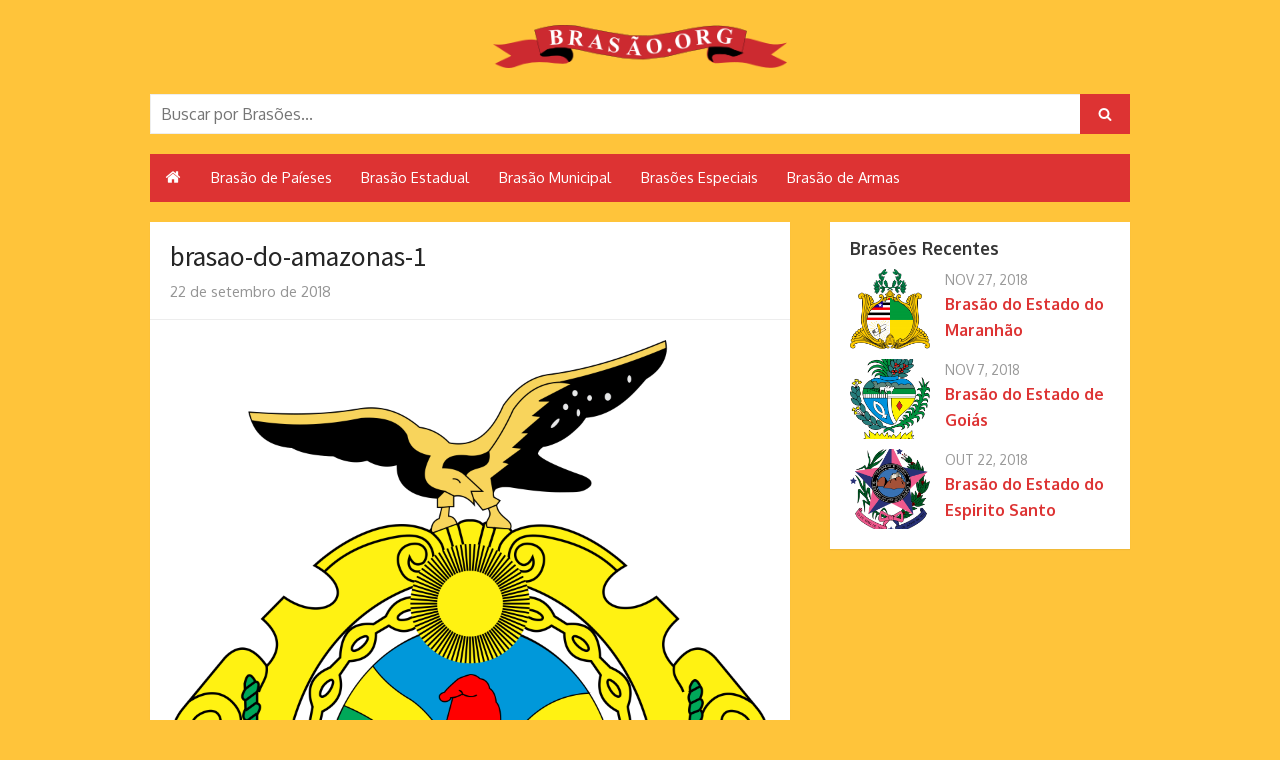

--- FILE ---
content_type: text/html; charset=UTF-8
request_url: https://brasao.org/brasao-do-estado-do-amazonas/brasao-do-amazonas-1/
body_size: 8468
content:
<!DOCTYPE html>
<html dir="ltr" lang="pt-BR">
<head>
	<meta charset="UTF-8">
	<meta name="viewport" content="width=device-width">
	<link rel="profile" href="https://gmpg.org/xfn/11">
		
	<title>brasao-do-amazonas-1 |</title>

		<!-- All in One SEO 4.6.0 - aioseo.com -->
		<meta name="description" content="1800 × 2590" />
		<meta name="robots" content="max-image-preview:large" />
		<link rel="canonical" href="https://brasao.org/brasao-do-estado-do-amazonas/brasao-do-amazonas-1/" />
		<meta name="generator" content="All in One SEO (AIOSEO) 4.6.0" />
		<meta name="google" content="nositelinkssearchbox" />
		<script type="application/ld+json" class="aioseo-schema">
			{"@context":"https:\/\/schema.org","@graph":[{"@type":"BreadcrumbList","@id":"https:\/\/brasao.org\/brasao-do-estado-do-amazonas\/brasao-do-amazonas-1\/#breadcrumblist","itemListElement":[{"@type":"ListItem","@id":"https:\/\/brasao.org\/#listItem","position":1,"name":"In\u00edcio","item":"https:\/\/brasao.org\/","nextItem":"https:\/\/brasao.org\/brasao-do-estado-do-amazonas\/brasao-do-amazonas-1\/#listItem"},{"@type":"ListItem","@id":"https:\/\/brasao.org\/brasao-do-estado-do-amazonas\/brasao-do-amazonas-1\/#listItem","position":2,"name":"brasao-do-amazonas-1","previousItem":"https:\/\/brasao.org\/#listItem"}]},{"@type":"ItemPage","@id":"https:\/\/brasao.org\/brasao-do-estado-do-amazonas\/brasao-do-amazonas-1\/#itempage","url":"https:\/\/brasao.org\/brasao-do-estado-do-amazonas\/brasao-do-amazonas-1\/","name":"brasao-do-amazonas-1 |","description":"1800 \u00d7 2590","inLanguage":"pt-BR","isPartOf":{"@id":"https:\/\/brasao.org\/#website"},"breadcrumb":{"@id":"https:\/\/brasao.org\/brasao-do-estado-do-amazonas\/brasao-do-amazonas-1\/#breadcrumblist"},"author":{"@id":"https:\/\/brasao.org\/author\/brasaopng\/#author"},"creator":{"@id":"https:\/\/brasao.org\/author\/brasaopng\/#author"},"datePublished":"2018-09-22T15:51:09+00:00","dateModified":"2018-09-22T15:53:00+00:00"},{"@type":"Organization","@id":"https:\/\/brasao.org\/#organization","url":"https:\/\/brasao.org\/"},{"@type":"Person","@id":"https:\/\/brasao.org\/author\/brasaopng\/#author","url":"https:\/\/brasao.org\/author\/brasaopng\/","name":"brasaopng","image":{"@type":"ImageObject","@id":"https:\/\/brasao.org\/brasao-do-estado-do-amazonas\/brasao-do-amazonas-1\/#authorImage","url":"https:\/\/secure.gravatar.com\/avatar\/8b397b887a06c59b18d606c19489ff76?s=96&d=mm&r=g","width":96,"height":96,"caption":"brasaopng"}},{"@type":"WebSite","@id":"https:\/\/brasao.org\/#website","url":"https:\/\/brasao.org\/","inLanguage":"pt-BR","publisher":{"@id":"https:\/\/brasao.org\/#organization"}}]}
		</script>
		<!-- All in One SEO -->

<link rel='dns-prefetch' href='//fonts.googleapis.com' />
<link rel="alternate" type="application/rss+xml" title="Feed para  &raquo;" href="https://brasao.org/feed/" />
<link rel="alternate" type="application/rss+xml" title="Feed de comentários para  &raquo;" href="https://brasao.org/comments/feed/" />
<link rel="alternate" type="application/rss+xml" title="Feed de comentários para  &raquo; brasao-do-amazonas-1" href="https://brasao.org/brasao-do-estado-do-amazonas/brasao-do-amazonas-1/feed/" />
<script type="text/javascript">
/* <![CDATA[ */
window._wpemojiSettings = {"baseUrl":"https:\/\/s.w.org\/images\/core\/emoji\/15.0.3\/72x72\/","ext":".png","svgUrl":"https:\/\/s.w.org\/images\/core\/emoji\/15.0.3\/svg\/","svgExt":".svg","source":{"concatemoji":"https:\/\/brasao.org\/wp-includes\/js\/wp-emoji-release.min.js?ver=6.5.7"}};
/*! This file is auto-generated */
!function(i,n){var o,s,e;function c(e){try{var t={supportTests:e,timestamp:(new Date).valueOf()};sessionStorage.setItem(o,JSON.stringify(t))}catch(e){}}function p(e,t,n){e.clearRect(0,0,e.canvas.width,e.canvas.height),e.fillText(t,0,0);var t=new Uint32Array(e.getImageData(0,0,e.canvas.width,e.canvas.height).data),r=(e.clearRect(0,0,e.canvas.width,e.canvas.height),e.fillText(n,0,0),new Uint32Array(e.getImageData(0,0,e.canvas.width,e.canvas.height).data));return t.every(function(e,t){return e===r[t]})}function u(e,t,n){switch(t){case"flag":return n(e,"\ud83c\udff3\ufe0f\u200d\u26a7\ufe0f","\ud83c\udff3\ufe0f\u200b\u26a7\ufe0f")?!1:!n(e,"\ud83c\uddfa\ud83c\uddf3","\ud83c\uddfa\u200b\ud83c\uddf3")&&!n(e,"\ud83c\udff4\udb40\udc67\udb40\udc62\udb40\udc65\udb40\udc6e\udb40\udc67\udb40\udc7f","\ud83c\udff4\u200b\udb40\udc67\u200b\udb40\udc62\u200b\udb40\udc65\u200b\udb40\udc6e\u200b\udb40\udc67\u200b\udb40\udc7f");case"emoji":return!n(e,"\ud83d\udc26\u200d\u2b1b","\ud83d\udc26\u200b\u2b1b")}return!1}function f(e,t,n){var r="undefined"!=typeof WorkerGlobalScope&&self instanceof WorkerGlobalScope?new OffscreenCanvas(300,150):i.createElement("canvas"),a=r.getContext("2d",{willReadFrequently:!0}),o=(a.textBaseline="top",a.font="600 32px Arial",{});return e.forEach(function(e){o[e]=t(a,e,n)}),o}function t(e){var t=i.createElement("script");t.src=e,t.defer=!0,i.head.appendChild(t)}"undefined"!=typeof Promise&&(o="wpEmojiSettingsSupports",s=["flag","emoji"],n.supports={everything:!0,everythingExceptFlag:!0},e=new Promise(function(e){i.addEventListener("DOMContentLoaded",e,{once:!0})}),new Promise(function(t){var n=function(){try{var e=JSON.parse(sessionStorage.getItem(o));if("object"==typeof e&&"number"==typeof e.timestamp&&(new Date).valueOf()<e.timestamp+604800&&"object"==typeof e.supportTests)return e.supportTests}catch(e){}return null}();if(!n){if("undefined"!=typeof Worker&&"undefined"!=typeof OffscreenCanvas&&"undefined"!=typeof URL&&URL.createObjectURL&&"undefined"!=typeof Blob)try{var e="postMessage("+f.toString()+"("+[JSON.stringify(s),u.toString(),p.toString()].join(",")+"));",r=new Blob([e],{type:"text/javascript"}),a=new Worker(URL.createObjectURL(r),{name:"wpTestEmojiSupports"});return void(a.onmessage=function(e){c(n=e.data),a.terminate(),t(n)})}catch(e){}c(n=f(s,u,p))}t(n)}).then(function(e){for(var t in e)n.supports[t]=e[t],n.supports.everything=n.supports.everything&&n.supports[t],"flag"!==t&&(n.supports.everythingExceptFlag=n.supports.everythingExceptFlag&&n.supports[t]);n.supports.everythingExceptFlag=n.supports.everythingExceptFlag&&!n.supports.flag,n.DOMReady=!1,n.readyCallback=function(){n.DOMReady=!0}}).then(function(){return e}).then(function(){var e;n.supports.everything||(n.readyCallback(),(e=n.source||{}).concatemoji?t(e.concatemoji):e.wpemoji&&e.twemoji&&(t(e.twemoji),t(e.wpemoji)))}))}((window,document),window._wpemojiSettings);
/* ]]> */
</script>
<style id='wp-emoji-styles-inline-css' type='text/css'>

	img.wp-smiley, img.emoji {
		display: inline !important;
		border: none !important;
		box-shadow: none !important;
		height: 1em !important;
		width: 1em !important;
		margin: 0 0.07em !important;
		vertical-align: -0.1em !important;
		background: none !important;
		padding: 0 !important;
	}
</style>
<link rel='stylesheet' id='wp-block-library-css' href='https://brasao.org/wp-includes/css/dist/block-library/style.min.css?ver=6.5.7' type='text/css' media='all' />
<style id='classic-theme-styles-inline-css' type='text/css'>
/*! This file is auto-generated */
.wp-block-button__link{color:#fff;background-color:#32373c;border-radius:9999px;box-shadow:none;text-decoration:none;padding:calc(.667em + 2px) calc(1.333em + 2px);font-size:1.125em}.wp-block-file__button{background:#32373c;color:#fff;text-decoration:none}
</style>
<style id='global-styles-inline-css' type='text/css'>
body{--wp--preset--color--black: #000000;--wp--preset--color--cyan-bluish-gray: #abb8c3;--wp--preset--color--white: #ffffff;--wp--preset--color--pale-pink: #f78da7;--wp--preset--color--vivid-red: #cf2e2e;--wp--preset--color--luminous-vivid-orange: #ff6900;--wp--preset--color--luminous-vivid-amber: #fcb900;--wp--preset--color--light-green-cyan: #7bdcb5;--wp--preset--color--vivid-green-cyan: #00d084;--wp--preset--color--pale-cyan-blue: #8ed1fc;--wp--preset--color--vivid-cyan-blue: #0693e3;--wp--preset--color--vivid-purple: #9b51e0;--wp--preset--gradient--vivid-cyan-blue-to-vivid-purple: linear-gradient(135deg,rgba(6,147,227,1) 0%,rgb(155,81,224) 100%);--wp--preset--gradient--light-green-cyan-to-vivid-green-cyan: linear-gradient(135deg,rgb(122,220,180) 0%,rgb(0,208,130) 100%);--wp--preset--gradient--luminous-vivid-amber-to-luminous-vivid-orange: linear-gradient(135deg,rgba(252,185,0,1) 0%,rgba(255,105,0,1) 100%);--wp--preset--gradient--luminous-vivid-orange-to-vivid-red: linear-gradient(135deg,rgba(255,105,0,1) 0%,rgb(207,46,46) 100%);--wp--preset--gradient--very-light-gray-to-cyan-bluish-gray: linear-gradient(135deg,rgb(238,238,238) 0%,rgb(169,184,195) 100%);--wp--preset--gradient--cool-to-warm-spectrum: linear-gradient(135deg,rgb(74,234,220) 0%,rgb(151,120,209) 20%,rgb(207,42,186) 40%,rgb(238,44,130) 60%,rgb(251,105,98) 80%,rgb(254,248,76) 100%);--wp--preset--gradient--blush-light-purple: linear-gradient(135deg,rgb(255,206,236) 0%,rgb(152,150,240) 100%);--wp--preset--gradient--blush-bordeaux: linear-gradient(135deg,rgb(254,205,165) 0%,rgb(254,45,45) 50%,rgb(107,0,62) 100%);--wp--preset--gradient--luminous-dusk: linear-gradient(135deg,rgb(255,203,112) 0%,rgb(199,81,192) 50%,rgb(65,88,208) 100%);--wp--preset--gradient--pale-ocean: linear-gradient(135deg,rgb(255,245,203) 0%,rgb(182,227,212) 50%,rgb(51,167,181) 100%);--wp--preset--gradient--electric-grass: linear-gradient(135deg,rgb(202,248,128) 0%,rgb(113,206,126) 100%);--wp--preset--gradient--midnight: linear-gradient(135deg,rgb(2,3,129) 0%,rgb(40,116,252) 100%);--wp--preset--font-size--small: 13px;--wp--preset--font-size--medium: 20px;--wp--preset--font-size--large: 36px;--wp--preset--font-size--x-large: 42px;--wp--preset--spacing--20: 0.44rem;--wp--preset--spacing--30: 0.67rem;--wp--preset--spacing--40: 1rem;--wp--preset--spacing--50: 1.5rem;--wp--preset--spacing--60: 2.25rem;--wp--preset--spacing--70: 3.38rem;--wp--preset--spacing--80: 5.06rem;--wp--preset--shadow--natural: 6px 6px 9px rgba(0, 0, 0, 0.2);--wp--preset--shadow--deep: 12px 12px 50px rgba(0, 0, 0, 0.4);--wp--preset--shadow--sharp: 6px 6px 0px rgba(0, 0, 0, 0.2);--wp--preset--shadow--outlined: 6px 6px 0px -3px rgba(255, 255, 255, 1), 6px 6px rgba(0, 0, 0, 1);--wp--preset--shadow--crisp: 6px 6px 0px rgba(0, 0, 0, 1);}:where(.is-layout-flex){gap: 0.5em;}:where(.is-layout-grid){gap: 0.5em;}body .is-layout-flex{display: flex;}body .is-layout-flex{flex-wrap: wrap;align-items: center;}body .is-layout-flex > *{margin: 0;}body .is-layout-grid{display: grid;}body .is-layout-grid > *{margin: 0;}:where(.wp-block-columns.is-layout-flex){gap: 2em;}:where(.wp-block-columns.is-layout-grid){gap: 2em;}:where(.wp-block-post-template.is-layout-flex){gap: 1.25em;}:where(.wp-block-post-template.is-layout-grid){gap: 1.25em;}.has-black-color{color: var(--wp--preset--color--black) !important;}.has-cyan-bluish-gray-color{color: var(--wp--preset--color--cyan-bluish-gray) !important;}.has-white-color{color: var(--wp--preset--color--white) !important;}.has-pale-pink-color{color: var(--wp--preset--color--pale-pink) !important;}.has-vivid-red-color{color: var(--wp--preset--color--vivid-red) !important;}.has-luminous-vivid-orange-color{color: var(--wp--preset--color--luminous-vivid-orange) !important;}.has-luminous-vivid-amber-color{color: var(--wp--preset--color--luminous-vivid-amber) !important;}.has-light-green-cyan-color{color: var(--wp--preset--color--light-green-cyan) !important;}.has-vivid-green-cyan-color{color: var(--wp--preset--color--vivid-green-cyan) !important;}.has-pale-cyan-blue-color{color: var(--wp--preset--color--pale-cyan-blue) !important;}.has-vivid-cyan-blue-color{color: var(--wp--preset--color--vivid-cyan-blue) !important;}.has-vivid-purple-color{color: var(--wp--preset--color--vivid-purple) !important;}.has-black-background-color{background-color: var(--wp--preset--color--black) !important;}.has-cyan-bluish-gray-background-color{background-color: var(--wp--preset--color--cyan-bluish-gray) !important;}.has-white-background-color{background-color: var(--wp--preset--color--white) !important;}.has-pale-pink-background-color{background-color: var(--wp--preset--color--pale-pink) !important;}.has-vivid-red-background-color{background-color: var(--wp--preset--color--vivid-red) !important;}.has-luminous-vivid-orange-background-color{background-color: var(--wp--preset--color--luminous-vivid-orange) !important;}.has-luminous-vivid-amber-background-color{background-color: var(--wp--preset--color--luminous-vivid-amber) !important;}.has-light-green-cyan-background-color{background-color: var(--wp--preset--color--light-green-cyan) !important;}.has-vivid-green-cyan-background-color{background-color: var(--wp--preset--color--vivid-green-cyan) !important;}.has-pale-cyan-blue-background-color{background-color: var(--wp--preset--color--pale-cyan-blue) !important;}.has-vivid-cyan-blue-background-color{background-color: var(--wp--preset--color--vivid-cyan-blue) !important;}.has-vivid-purple-background-color{background-color: var(--wp--preset--color--vivid-purple) !important;}.has-black-border-color{border-color: var(--wp--preset--color--black) !important;}.has-cyan-bluish-gray-border-color{border-color: var(--wp--preset--color--cyan-bluish-gray) !important;}.has-white-border-color{border-color: var(--wp--preset--color--white) !important;}.has-pale-pink-border-color{border-color: var(--wp--preset--color--pale-pink) !important;}.has-vivid-red-border-color{border-color: var(--wp--preset--color--vivid-red) !important;}.has-luminous-vivid-orange-border-color{border-color: var(--wp--preset--color--luminous-vivid-orange) !important;}.has-luminous-vivid-amber-border-color{border-color: var(--wp--preset--color--luminous-vivid-amber) !important;}.has-light-green-cyan-border-color{border-color: var(--wp--preset--color--light-green-cyan) !important;}.has-vivid-green-cyan-border-color{border-color: var(--wp--preset--color--vivid-green-cyan) !important;}.has-pale-cyan-blue-border-color{border-color: var(--wp--preset--color--pale-cyan-blue) !important;}.has-vivid-cyan-blue-border-color{border-color: var(--wp--preset--color--vivid-cyan-blue) !important;}.has-vivid-purple-border-color{border-color: var(--wp--preset--color--vivid-purple) !important;}.has-vivid-cyan-blue-to-vivid-purple-gradient-background{background: var(--wp--preset--gradient--vivid-cyan-blue-to-vivid-purple) !important;}.has-light-green-cyan-to-vivid-green-cyan-gradient-background{background: var(--wp--preset--gradient--light-green-cyan-to-vivid-green-cyan) !important;}.has-luminous-vivid-amber-to-luminous-vivid-orange-gradient-background{background: var(--wp--preset--gradient--luminous-vivid-amber-to-luminous-vivid-orange) !important;}.has-luminous-vivid-orange-to-vivid-red-gradient-background{background: var(--wp--preset--gradient--luminous-vivid-orange-to-vivid-red) !important;}.has-very-light-gray-to-cyan-bluish-gray-gradient-background{background: var(--wp--preset--gradient--very-light-gray-to-cyan-bluish-gray) !important;}.has-cool-to-warm-spectrum-gradient-background{background: var(--wp--preset--gradient--cool-to-warm-spectrum) !important;}.has-blush-light-purple-gradient-background{background: var(--wp--preset--gradient--blush-light-purple) !important;}.has-blush-bordeaux-gradient-background{background: var(--wp--preset--gradient--blush-bordeaux) !important;}.has-luminous-dusk-gradient-background{background: var(--wp--preset--gradient--luminous-dusk) !important;}.has-pale-ocean-gradient-background{background: var(--wp--preset--gradient--pale-ocean) !important;}.has-electric-grass-gradient-background{background: var(--wp--preset--gradient--electric-grass) !important;}.has-midnight-gradient-background{background: var(--wp--preset--gradient--midnight) !important;}.has-small-font-size{font-size: var(--wp--preset--font-size--small) !important;}.has-medium-font-size{font-size: var(--wp--preset--font-size--medium) !important;}.has-large-font-size{font-size: var(--wp--preset--font-size--large) !important;}.has-x-large-font-size{font-size: var(--wp--preset--font-size--x-large) !important;}
.wp-block-navigation a:where(:not(.wp-element-button)){color: inherit;}
:where(.wp-block-post-template.is-layout-flex){gap: 1.25em;}:where(.wp-block-post-template.is-layout-grid){gap: 1.25em;}
:where(.wp-block-columns.is-layout-flex){gap: 2em;}:where(.wp-block-columns.is-layout-grid){gap: 2em;}
.wp-block-pullquote{font-size: 1.5em;line-height: 1.6;}
</style>
<link rel='stylesheet' id='thebox-fonts-css' href='//fonts.googleapis.com/css?family=Oxygen%3A400%2C700%2C400italic%7CSource+Sans+Pro%3A400%2C700%2C300&#038;subset=latin%2Clatin-ext' type='text/css' media='all' />
<link rel='stylesheet' id='thebox-icons-css' href='https://brasao.org/wp-content/themes/the-box-plus/fonts/fa-icons.css?ver=1.7' type='text/css' media='all' />
<link rel='stylesheet' id='thebox-style-css' href='https://brasao.org/wp-content/themes/the-box-plus/style.css?ver=1.2.4' type='text/css' media='all' />
<style id='thebox-style-inline-css' type='text/css'>

	body, button, input, select, textarea {
	font-family: Oxygen, sans-serif;	
	}
	.entry-title, .flexslider .slides h2 {
	font-family: Source Sans Pro, sans-serif;
	}.site-title {font-family: Source Sans Pro, sans-serif;}html, body {font-size: 16px;}
		button,
		input[type='button'],
		input[type='reset'],
		input[type='submit'],
		.pagination .nav-links .current,
		.pagination .nav-links .current:hover,
		.pagination .nav-links a:hover {
		background-color: #dd3333;	
		}
		button:hover,
		input[type='button']:hover,
		input[type='reset']:hover,
		input[type='submit']:hover {
		background-color: rgba(221,51,51, 0.9);		
		}
		.entry-time {
		background-color: rgba(221,51,51, 0.7);		
		}
		.site-paged .entry-time {
		color: #dd3333;
		border-color: #dd3333;
		}
		.site-paged .entry-time-month {
		border-top-color: #dd3333;
		}
		.site-header .main-navigation ul ul a:hover,
		.site-header .main-navigation ul ul a:focus,
	    .site-header .site-title a:hover,
	    .page-title a:hover,
	    .entry-title a:hover,
	    .entry-meta a:hover,
	    .entry-content a,
	    .entry-summary a,
		.entry-footer a,
	    .entry-footer .icon-font,
	    .author-bio a,
	    .comments-area a,
	    .page-title span,
		.edit-link a,
		.more-link,
		.post-navigation a,
		#secondary a,
		#secondary .widget_recent_comments a.url,
		.site-paged .entry-format-icon:before,
		.breadcrumb a,
		.featured-posts .view-all a,
		.block-heading a:hover {
	    color: #dd3333;
	    }
	    .edit-link a,
	    .site-paged #secondary .widget-title span:before,
	    .featured-posts .view-all a {
		border-color: #dd3333;
	    }
	    .featured-posts .view-all a:hover {
		background-color: #dd3333;
		color:#fff;
	    }
	    .main-navigation {
		background-color: #dd3333;	
		}
</style>
<script type="text/javascript" src="https://brasao.org/wp-includes/js/jquery/jquery.min.js?ver=3.7.1" id="jquery-core-js"></script>
<script type="text/javascript" src="https://brasao.org/wp-includes/js/jquery/jquery-migrate.min.js?ver=3.4.1" id="jquery-migrate-js"></script>
<script type="text/javascript" src="https://brasao.org/wp-content/themes/the-box-plus/js/keyboard-image-navigation.js?ver=20161004" id="keyboard-image-navigation-js"></script>
<!--[if lt IE 9]>
<script type="text/javascript" src="https://brasao.org/wp-content/themes/the-box-plus/js/html5.min.js?ver=3.7.3" id="html5-js"></script>
<![endif]-->
<link rel="https://api.w.org/" href="https://brasao.org/wp-json/" /><link rel="alternate" type="application/json" href="https://brasao.org/wp-json/wp/v2/media/118" /><link rel="EditURI" type="application/rsd+xml" title="RSD" href="https://brasao.org/xmlrpc.php?rsd" />
<meta name="generator" content="WordPress 6.5.7" />
<link rel='shortlink' href='https://brasao.org/?p=118' />
<link rel="alternate" type="application/json+oembed" href="https://brasao.org/wp-json/oembed/1.0/embed?url=https%3A%2F%2Fbrasao.org%2Fbrasao-do-estado-do-amazonas%2Fbrasao-do-amazonas-1%2F" />
<link rel="alternate" type="text/xml+oembed" href="https://brasao.org/wp-json/oembed/1.0/embed?url=https%3A%2F%2Fbrasao.org%2Fbrasao-do-estado-do-amazonas%2Fbrasao-do-amazonas-1%2F&#038;format=xml" />
<style type="text/css" id="custom-background-css">
body.custom-background { background-color: #ffc43a; }
</style>
	<link rel="icon" href="https://brasao.org/wp-content/uploads/2018/08/cropped-brasao-de-1-32x32.png" sizes="32x32" />
<link rel="icon" href="https://brasao.org/wp-content/uploads/2018/08/cropped-brasao-de-1-192x192.png" sizes="192x192" />
<link rel="apple-touch-icon" href="https://brasao.org/wp-content/uploads/2018/08/cropped-brasao-de-1-180x180.png" />
<meta name="msapplication-TileImage" content="https://brasao.org/wp-content/uploads/2018/08/cropped-brasao-de-1-270x270.png" />
</head>

<body class="attachment attachment-template-default single single-attachment postid-118 attachmentid-118 attachment-png custom-background  single-sidebar-right">
<div id="page">
	
	<a class="skip-link screen-reader-text" href="#main">Skip to content</a>
	<header id="masthead" class="site-header clearfix">
		
		<div class="site-brand logo-large clearfix">

			<div class="row">
				<div class="col-6 col-sm-6">
								
						
						
						<p class="site-logo">
							<a href='https://brasao.org/' title='' rel='home'>
								<img width="344" height="50" src="https://brasao.org/wp-content/uploads/2018/08/brasao-de-3.png" class="attachment-large size-large" alt="Brasão de" decoding="async" srcset="https://brasao.org/wp-content/uploads/2018/08/brasao-de-3.png 344w, https://brasao.org/wp-content/uploads/2018/08/brasao-de-3-300x44.png 300w" sizes="(max-width: 344px) 100vw, 344px" />							</a>
						</p>
						
					
										
								</div>
				<div class="col-6 col-sm-6">
					<nav id="social-navigation" class="social-navigation">
						<ul class="social-links">		
		
	
		
		
		
		
		
		
		
		
		
		
			
		
	</ul>	
					</nav>
									</div>
			</div><!-- .row -->

	<form role="search" method="get" class="search-form" action="https://brasao.org/">
		<label>
			<span class="screen-reader-text">Search for:</span>
			<input type="search" id="s" class="search-field" placeholder="Buscar por Brasões..." value="" name="s" />
		</label>
		<button type="submit" id="search-submit" class="search-submit">
			<span class="screen-reader-text">search</span>
			<span class="icon-font icon-search"></span>
		</button>
	</form>

			<div id="menu-toggle" class="menu-toggle">
				<span class="screen-reader-text">open menu</span>
				<span class="button-toggle"></span>
			</div>
		</div><!-- .site-brand -->	

		<nav id="site-navigation" class="main-navigation">
							<span class="home-link"><a href='https://brasao.org/'><span class="icon-home"></span></a></span>
						<div class="menu-cima-container"><ul id="menu-cima" class="nav-menu"><li id="menu-item-24" class="menu-item menu-item-type-taxonomy menu-item-object-category menu-item-24"><a href="https://brasao.org/category/brasao-de-paieses/">Brasão de Paíeses</a></li>
<li id="menu-item-25" class="menu-item menu-item-type-taxonomy menu-item-object-category menu-item-25"><a href="https://brasao.org/category/brasao-estadual/">Brasão Estadual</a></li>
<li id="menu-item-26" class="menu-item menu-item-type-taxonomy menu-item-object-category menu-item-26"><a href="https://brasao.org/category/brasao-municipal/">Brasão Municipal</a></li>
<li id="menu-item-28" class="menu-item menu-item-type-taxonomy menu-item-object-category menu-item-28"><a href="https://brasao.org/category/brasoes-especiais/">Brasões Especiais</a></li>
<li id="menu-item-29" class="menu-item menu-item-type-taxonomy menu-item-object-category menu-item-29"><a href="https://brasao.org/category/brasao-de-armas/">Brasão de Armas</a></li>
</ul></div>		</nav><!-- .main-navigation -->

		<nav id="mobile-navigation" class="mobile-navigation"></nav>
		
				
	</header><!-- .site-header -->

	<div id="main" class="site-main clearfix">

				
		 
		
	<div id="primary" class="content-area image-attachment">
		<div id="content" class="site-content" role="main">

					
						
			<article id="post-118" class="post-118 attachment type-attachment status-inherit hentry">
				
				<header class="entry-header">
					<h1 class="entry-title">brasao-do-amazonas-1</h1>
					<div class="entry-meta">
						<span class="posted-on"><time class="entry-date" datetime="2018-09-22T15:51:09+00:00">22 de setembro de 2018</time></span>
					</div>
				</header><!-- .entry-header -->

				<div class="entry-content">
					<div class="entry-attachment">
						<div class="attachment">
							<a href="https://brasao.org/wp-content/uploads/2018/09/brasao-do-amazonas-1.png">
								<img src="https://brasao.org/wp-content/uploads/2018/09/brasao-do-amazonas-1.png" width="1800" height="2590" />
							</a>
						</div>
												<div class="entry-caption">
							<p>1800 × 2590</p>
						</div><!-- .entry-caption -->
											</div><!-- .entry-attachment -->
				</div>
				
			</article><!-- #post-118 -->
			
			<nav id="image-navigation" class="post-navigation image-navigation">
				<span class="previous-image"><a href='https://brasao.org/brasao-do-estado-do-amazonas/brasao-do-amazonas/'>&larr; Previous</a></span>
				<span class="next-image"><a href='https://brasao.org/brasao-do-estado-do-amazonas/brasao-do-amazonas-2/'>Next &rarr;</a></span>
			</nav><!-- #image-navigation -->
			
			

	<div id="comments" class="comments-area">
	
				
				
				
			<div id="respond" class="comment-respond">
		<h3 id="reply-title" class="comment-reply-title">Deixe um comentário <small><a rel="nofollow" id="cancel-comment-reply-link" href="/brasao-do-estado-do-amazonas/brasao-do-amazonas-1/#respond" style="display:none;">Cancelar resposta</a></small></h3><form action="https://brasao.org/wp-comments-post.php" method="post" id="commentform" class="comment-form" novalidate><p class="comment-notes"><span id="email-notes">O seu endereço de e-mail não será publicado.</span> <span class="required-field-message">Campos obrigatórios são marcados com <span class="required">*</span></span></p><p class="comment-form-comment"><label for="comment">Comentário <span class="required">*</span></label> <textarea id="comment" name="comment" cols="45" rows="8" maxlength="65525" required></textarea></p><p class="comment-form-author"><label for="author">Nome <span class="required">*</span></label> <input id="author" name="author" type="text" value="" size="30" maxlength="245" autocomplete="name" required /></p>
<p class="comment-form-email"><label for="email">E-mail <span class="required">*</span></label> <input id="email" name="email" type="email" value="" size="30" maxlength="100" aria-describedby="email-notes" autocomplete="email" required /></p>
<p class="comment-form-url"><label for="url">Site</label> <input id="url" name="url" type="url" value="" size="30" maxlength="200" autocomplete="url" /></p>
<p class="comment-form-cookies-consent"><input id="wp-comment-cookies-consent" name="wp-comment-cookies-consent" type="checkbox" value="yes" /> <label for="wp-comment-cookies-consent">Salvar meus dados neste navegador para a próxima vez que eu comentar.</label></p>
<p class="form-submit"><input name="submit" type="submit" id="submit" class="submit" value="Publicar comentário" /> <input type='hidden' name='comment_post_ID' value='118' id='comment_post_ID' />
<input type='hidden' name='comment_parent' id='comment_parent' value='0' />
</p></form>	</div><!-- #respond -->
		
	</div><!-- #comments .comments-area -->

		
		</div><!-- #content .site-content -->
	</div><!-- #primary .content-area .image-attachment -->

	<aside id="secondary" class="sidebar widget-area">
				<div class="widget-wrapper"><div id="designlab_recent_posts-2" class="widget widget_designlab_recent_posts"><h3 class="widget-title"><span>Brasões Recentes</span></h3>			
			<ul>
				
				<li class="dl-recent-post-1 clearfix">
	
											<figure><img width="150" height="150" src="https://brasao.org/wp-content/uploads/2018/11/brasao-maranhao-estado-150x150.png" class="attachment-thumbnail size-thumbnail wp-post-image" alt="Brasão do Maranhão." decoding="async" loading="lazy" srcset="https://brasao.org/wp-content/uploads/2018/11/brasao-maranhao-estado-150x150.png 150w, https://brasao.org/wp-content/uploads/2018/11/brasao-maranhao-estado-300x300.png 300w, https://brasao.org/wp-content/uploads/2018/11/brasao-maranhao-estado-768x768.png 768w, https://brasao.org/wp-content/uploads/2018/11/brasao-maranhao-estado-1024x1024.png 1024w, https://brasao.org/wp-content/uploads/2018/11/brasao-maranhao-estado-940x939.png 940w" sizes="(max-width: 150px) 100vw, 150px" /></figure>
										<div class="dl-recent-post-date">nov 27, 2018</div>
						
													<h4 class="dl-recent-post-title">
															<a href="https://brasao.org/brasao-do-estado-do-maranhao/">Brasão do Estado do Maranhão</a>
															</h4>
											</li>
					
				<li class="dl-recent-post-2 clearfix">
	
											<figure><img width="150" height="150" src="https://brasao.org/wp-content/uploads/2018/11/brasao-de-goias-150x150.png" class="attachment-thumbnail size-thumbnail wp-post-image" alt="Brasão do Estado de Goiás." decoding="async" loading="lazy" /></figure>
										<div class="dl-recent-post-date">nov 7, 2018</div>
						
													<h4 class="dl-recent-post-title">
															<a href="https://brasao.org/brasao-do-estado-de-goias/">Brasão do Estado de Goiás</a>
															</h4>
											</li>
					
				<li class="dl-recent-post-3 clearfix">
	
											<figure><img width="150" height="150" src="https://brasao.org/wp-content/uploads/2018/10/brasao-espirito-santo-150x150.png" class="attachment-thumbnail size-thumbnail wp-post-image" alt="Brasão do Estado do Espirito Santo." decoding="async" loading="lazy" /></figure>
										<div class="dl-recent-post-date">out 22, 2018</div>
						
													<h4 class="dl-recent-post-title">
															<a href="https://brasao.org/brasao-do-estado-do-espirito-santo/">Brasão do Estado do Espirito Santo</a>
															</h4>
											</li>
											</ul>
			</div></div>	</aside><!-- #secondary .widget-area -->
		
	</div><!-- #main .site-main -->

	<footer id="colophon" class="site-footer clearfix">
		
					<div id="tertiary" class="sidebar-footer">
				<div class="container">
					<div class="row">
						<div class="col-4 col-sm-4" id="footer-area-1">
							<aside id="text-3" class="widget widget_text"><h3 class="widget-title"><span>Entre em Contato</span></h3>			<div class="textwidget"><p>Caso não encontre o brasão desejado, entre em contato.</p>
</div>
		</aside>						</div>	
						<div class="col-4 col-sm-4" id="footer-area-2">
							<aside id="text-2" class="widget widget_text"><h3 class="widget-title"><span>O Maior site de Brasões do Brasil</span></h3>			<div class="textwidget"><p>Buscamos sempre aumentar nossa biblioteca de brasões.</p>
</div>
		</aside>						</div>
						<div class="col-4 col-sm-4" id="footer-area-3">
							<aside id="nav_menu-2" class="widget widget_nav_menu"><h3 class="widget-title"><span>Nossa Rede</span></h3><div class="menu-rede-container"><ul id="menu-rede" class="menu"><li id="menu-item-19" class="menu-item menu-item-type-custom menu-item-object-custom menu-item-19"><a href="https://logodownload.org/">Download de Logotipos</a></li>
<li id="menu-item-20" class="menu-item menu-item-type-custom menu-item-object-custom menu-item-20"><a href="https://hinomp3.com">Download de Hinos</a></li>
<li id="menu-item-21" class="menu-item menu-item-type-custom menu-item-object-custom menu-item-21"><a href="https://imagepng.org/">Image PNG</a></li>
<li id="menu-item-22" class="menu-item menu-item-type-custom menu-item-object-custom menu-item-22"><a href="https://bandeira.net/">Baixar Bandeiras</a></li>
<li id="menu-item-23" class="menu-item menu-item-type-custom menu-item-object-custom menu-item-23"><a href="https://numerodocanal.com/">Número do Canal</a></li>
<li id="menu-item-182" class="menu-item menu-item-type-custom menu-item-object-custom menu-item-182"><a href="https://escudo.biz">Escudo em PNG</a></li>
<li id="menu-item-184" class="menu-item menu-item-type-custom menu-item-object-custom menu-item-184"><a href="https://suitesdoalex.com">Pousada em Paraty</a></li>
</ul></div></aside>						</div>
					</div>
				</div>
			</div><!-- .sidebar-footer -->
				
		<div class="row">
			<div class="col-6">
				<div class="credits">
									
						© 2018 Brasão.org - O Maior site de brasões municipais e países, em qualidade e no formato PNG. Baixe e use em seus projetos.									</div>
			</div>
			<div class="col-6">
							</div>
		</div>
		
	</footer><!-- .site-footer -->
	
</div><!-- #page -->

<script type="text/javascript" src="https://brasao.org/wp-content/themes/the-box-plus/js/navigation.js?ver=20170216" id="thebox-navigation-js"></script>
<script type="text/javascript" src="https://brasao.org/wp-includes/js/comment-reply.min.js?ver=6.5.7" id="comment-reply-js" async="async" data-wp-strategy="async"></script>

<script defer src="https://static.cloudflareinsights.com/beacon.min.js/vcd15cbe7772f49c399c6a5babf22c1241717689176015" integrity="sha512-ZpsOmlRQV6y907TI0dKBHq9Md29nnaEIPlkf84rnaERnq6zvWvPUqr2ft8M1aS28oN72PdrCzSjY4U6VaAw1EQ==" data-cf-beacon='{"version":"2024.11.0","token":"d1a71481d2d9457ab7ae1e4b2e1c8dd0","r":1,"server_timing":{"name":{"cfCacheStatus":true,"cfEdge":true,"cfExtPri":true,"cfL4":true,"cfOrigin":true,"cfSpeedBrain":true},"location_startswith":null}}' crossorigin="anonymous"></script>
</body>
</html>

--- FILE ---
content_type: text/css
request_url: https://brasao.org/wp-content/themes/the-box-plus/fonts/fa-icons.css?ver=1.7
body_size: 574
content:
@charset "UTF-8";

@font-face {
  font-family: "icons-font";
  src:url("fa-webfont.eot");
  src:url("fa-webfont.eot?#iefix") format("embedded-opentype"),
    url("fa-webfont.woff") format("woff"),
    url("fa-webfont.ttf") format("truetype"),
    url("fa-webfont.svg#icons-font") format("svg");
  font-weight: normal;
  font-style: normal;
}

[class^="icon-"]:before,
[class*=" icon-"]:before {
  font-family: "icons-font" !important;
  font-style: normal !important;
  font-weight: normal !important;
  font-variant: normal !important;
  text-transform: none !important;
  text-rendering: auto;
  line-height: 1;
  -webkit-font-smoothing: antialiased;
  -moz-osx-font-smoothing: grayscale;
}

/* The Box Icons v. 1.7 */

.icon-quote-right:before {
  content: "\61";
}
.icon-quote-left:before {
  content: "\62";
}
.icon-double-arrow-right:before {
  content: "\64";
}
.icon-double-arrow-left:before {
  content: "\65";
}
.icon-angle-right:before {
  content: "\66";
}
.icon-angle-left:before {
  content: "\67";
}
.icon-angle-down:before {
  content: "\69";
}
.icon-menu:before {
  content: "\6a";
}
.icon-comment:before {
  content: "\6c";
}
.icon-comments-alt:before {
  content: "\6d";
}
.icon-caret-right:before {
  content: "\6f";
}
.icon-caret-left:before {
  content: "\70";
}
.icon-mail:before {
  content: "\71";
}
.icon-pin:before {
  content: "\73";
}
.icon-image:before {
  content: "\74";
}
.icon-video:before {
  content: "\75";
}
.icon-link-external:before {
  content: "\72";
}
.icon-googleplus:before {
  content: "\77";
}
.icon-fontawesome-webfont-21:before {
  content: "\77";
}
.icon-facebook:before {
  content: "\78";
}
.icon-youtube:before {
  content: "\79";
}
.icon-pinterest:before {
  content: "\7a";
}
.icon-search:before {
  content: "\41";
}
.icon-twitter:before {
  content: "\42";
}
.icon-home:before {
  content: "\43";
}
.icon-linkedin:before {
  content: "\44";
}
.icon-coffee:before {
  content: "\45";
}
.icon-rss:before {
  content: "\4d";
}
.icon-user:before {
  content: "\76";
}
.icon-instagram:before {
  content: "\46";
}
.icon-category-alt:before {
  content: "\48";
}
.icon-tag-alt:before {
  content: "\49";
}
.icon-comment-alt:before {
  content: "\4a";
}
.icon-comments:before {
  content: "\4b";
}
.icon-music:before {
  content: "\4e";
}
.icon-tag:before {
  content: "\4f";
}
.icon-mail-alt:before {
  content: "\50";
}
.icon-link:before {
  content: "\51";
}
.icon-flag:before {
  content: "\6b";
}
.icon-category:before {
  content: "\4c";
}
.icon-hearth:before {
  content: "\38";
}
.icon-camera:before {
  content: "\55";
}
.icon-book:before {
  content: "\56";
}
.icon-star-alt:before {
  content: "\47";
}
.icon-date:before {
  content: "\5a";
}
.icon-heart-alt:before {
  content: "\30";
}
.icon-doc-alt:before {
  content: "\31";
}
.icon-star:before {
  content: "\63";
}
.icon-calendar:before {
  content: "\32";
}
.icon-dribbble:before {
  content: "\33";
}
.icon-caret-down:before {
  content: "\68";
}
.icon-caret-up:before {
  content: "\6e";
}
.icon-download:before {
  content: "\35";
}
.icon-tumblr:before {
  content: "\39";
}
.icon-github:before {
  content: "\21";
}
.icon-flickr:before {
  content: "\59";
}
.icon-share:before {
  content: "\36";
}
.icon-stumbleupon:before {
  content: "\34";
}
.icon-medium:before {
  content: "\52";
}
.icon-whatsapp:before {
  content: "\53";
}
.icon-globe:before {
  content: "\54";
}
.icon-lock:before {
  content: "\57";
}
.icon-shopping-cart:before {
  content: "\58";
}
.icon-euro:before {
  content: "\22";
}
.icon-dollar:before {
  content: "\23";
}
.icon-plus-circle:before {
  content: "\24";
}
.icon-delete-circle:before {
  content: "\25";
}
.icon-minus-circle:before {
  content: "\26";
}
.icon-right-circle:before {
  content: "\37";
}
.icon-left-circle:before {
  content: "\27";
}
.icon-information-circle:before {
  content: "\28";
}
.icon-pinterest-alt:before {
  content: "\29";
}
.icon-angle-up:before {
  content: "\2a";
}
.icon-play:before {
  content: "\2b";
}
.icon-xing:before {
  content: "\2c";
}

--- FILE ---
content_type: text/javascript
request_url: https://brasao.org/wp-content/themes/the-box-plus/js/navigation.js?ver=20170216
body_size: 66
content:
/**
 * Mobile Navigation
 *
 */

;(function( $, window, document, undefined ){
	"use strict";
	
	$( document ).ready( function ($) {
		
		var $toggleButton = $('#menu-toggle');
		var $menuMobile = $('#mobile-navigation');
		
		$('#menu-toggle').click( function( e ) {
			$menuMobile.toggleClass('toggled-on');
			$toggleButton.toggleClass('toggled-on');
			$( 'body,html' ).scrollTop( 0 );
			return false;
		} );

		var defaultWindowWidth = $(window).width();
		$(window).resize(function() {
			if ( defaultWindowWidth != $(window).width() ) {
				$menuMobile.removeClass('toggled-on');
				$toggleButton.removeClass('toggled-on');
			}
		});

		var $mobile_nav = $('#mobile-navigation');

		var $clone_main_nav = $('#site-navigation > div').children().clone();
		$clone_main_nav = $clone_main_nav.removeAttr('id').removeClass('nav-menu').addClass('mobile-nav-menu');
		
		var $clone_social_nav = $('#social-navigation').children().clone();
		$clone_social_nav = $clone_social_nav.removeAttr('id').removeClass('social-links').addClass('mobile-social-menu');
		
		$mobile_nav.append( $clone_main_nav, $clone_social_nav );
		
	} );
})( jQuery, window , document );
